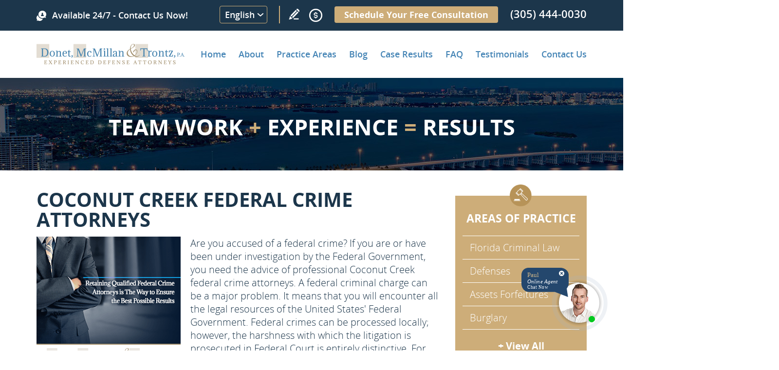

--- FILE ---
content_type: text/html
request_url: https://www.dmtlaw.com/coconut-creek-federal-crime-attorneys/
body_size: 13794
content:
<!DOCTYPE html PUBLIC "-//W3C//DTD XHTML 1.0 Transitional//EN" "http://www.w3.org/TR/xhtml1/DTD/xhtml1-transitional.dtd">
<html lang="en">
<head>
<title>Coconut Creek Federal Crime Attorneys, Federal Crime Attorneys Coconut Creek FL</title>
<meta http-equiv="Content-Type" content="text/html; charset=iso-8859-1" />
<meta name="keywords" content="coconut creek federal crime attorneys, federal crime attorneys coconut creek, coconut creek florida federal crime attorneys, federal crime attorneys coconut creek florida, coconut creek fl federal crime attorneys, federal crime attorneys coconut creek fl" />
<meta name="description" content="Coconut Creek Federal crime attorneys, Donet, McMillan & Trontz, have over 50 years experience defending federal crime cases. (305) 444-0030 Free Consultation" />
<link rel="canonical" href="https://www.dmtlaw.com/coconut-creek-federal-crime-attorneys/" />
<meta name="ROBOTS" content="NOODP" />
<meta name="GOOGLEBOT" content="INDEX, FOLLOW" />
<link rel="shortcut icon" type="image/x-icon" href="/images/favicon.ico" />
<link rel="icon" type="image/x-icon" href="/images/favicon.ico" />
<meta name="viewport" content="width=device-width, initial-scale=1.0">
<link href="/css/main.css?fv=9" rel="stylesheet" type="text/css">
<link href="/css/geo.css" rel="stylesheet" type="text/css">
<script language="javascript" type="text/javascript" src="/jss/wfyr.js"></script>
<script language="javascript" type="text/javascript" src="/jss/wfys.js"></script>
<script language="javascript" type="text/javascript" src="/js/main.js?fv=2"></script>
<script language="javascript" type="text/javascript" src="/js/popupjs.js?1"></script>
<script>
  (function(i,s,o,g,r,a,m){i['GoogleAnalyticsObject']=r;i[r]=i[r]||function(){
  (i[r].q=i[r].q||[]).push(arguments)},i[r].l=1*new Date();a=s.createElement(o),
  m=s.getElementsByTagName(o)[0];a.async=1;a.src=g;m.parentNode.insertBefore(a,m)
  })(window,document,'script','https://www.google-analytics.com/analytics.js','ga');

  ga('create', 'UA-49832208-1', 'auto');
  ga('send', 'pageview');

</script>

<!-- Google tag (gtag.js) -->
<script async src="https://www.googletagmanager.com/gtag/js?id=G-W8T6DGBWVR"></script>
<script>
  window.dataLayer = window.dataLayer || [];
  function gtag(){dataLayer.push(arguments);}
  gtag('js', new Date());

  gtag('config', 'G-W8T6DGBWVR');
</script>

<!-- Facebook Pixel Code -->
<script>
  !function(f,b,e,v,n,t,s)
  {if(f.fbq)return;n=f.fbq=function(){n.callMethod?
  n.callMethod.apply(n,arguments):n.queue.push(arguments)};
  if(!f._fbq)f._fbq=n;n.push=n;n.loaded=!0;n.version='2.0';
  n.queue=[];t=b.createElement(e);t.async=!0;
  t.src=v;s=b.getElementsByTagName(e)[0];
  s.parentNode.insertBefore(t,s)}(window, document,'script',
  'https://connect.facebook.net/en_US/fbevents.js');
  fbq('init', '1824303154496385');
  
</script>
<noscript><img height="1" width="1" style="display:none"
  src="https://www.facebook.com/tr?id=1824303154496385&ev=PageView&noscript=1"
/></noscript>
<!-- End Facebook Pixel Code -->

<script language='javascript' type='text/javascript'>
var gint_fnStdr_SysInfoViewLang = 1; 
var gint_fnStd_SysInfoViewLang = 1;
var gint_fnStd_SysDefaultLang = 1;
var gstr_fnStd_ServerDate = '01-22-2026'; // mm-dd-YYYY
var gstr_fnStdr_PageURL = 'coconut-creek-federal-crime-attorneys/'; 
</script>
<script language='javascript' type='text/javascript'>var int_fnStdr_PageID = 0;</script>
<script language='javascript' type='text/javascript'>var str_fnStdr_FBAPageURL = 'coconut-creek-federal-crime-attorneys/';</script>
<script language='javascript' type='text/javascript'>var int_fnStdr_FBAActive = 0; fnStd_SMPixelFBfbq('track', 'PageView', {}); </script>
<script language='javascript' type='text/javascript'>var int_fnStdr_CLPActive = 0;</script>
</head>
<body>
<div id='SMFB_Tag'></div>

<div class="headercnt">
    <div class="header" name="top">
        <div class="harea">
            <div class="logo">
                <a href="https://www.dmtlaw.com/" title="Home" aria-label="Go to Home">
                    <img src="/images/1/logo.png" data-wis="0023456" alt="Site Logo" >
                    <img src="/images/1/logo-scroll.png" data-wis="0000050" alt="Site Logo" class="logoscroll">
                </a>
            </div>
            <div class="bannh">
                <div class="barea">
                    <div class="wfychat SpecialLinkAda">Chat</div>
                    <div class="btnh">Available 24/7 - Contact Us Now!</div>
                    <div class="telh">
                        <div class="button-translate">
	<button onclick="openLayerTranslate()" class="button-translate">English</button>
	<div id="myLayer" class="layer-translate" style="display: none;">
		<div class="layer-content">
			<div id="google_translate_element"></div>
			<button onclick="closeLayerTranslate()">X</button>
		</div>
	</div>
</div>
                        <a href="https://www.dmtlaw.com/write-a-review/" title="Write a review" aria-label="Go to Write a review" class="wricon">Write a Review</a>
						<div class="pmnticon" data-wct="#ecmrclnks">
							Payment
							<ul id="ecmrclnks" class="ecmrclnks">
								<li class="mkapmt"><a href="https://www.dmtlaw.com/make-a-payment/" title="Make a Payment" aria-label="Go to Make a Payment">Make a Payment</a></li>
								<li class="crt"><a href="/cart.asp" title="Cart" aria-label="Go to Cart">Cart 0 item(s)</a></li>
								<li class="myaccnt"><a href="/account.asp" title="My Account" aria-label="Go to My Account">My Account</a></li>
							</ul>
						</div>
                        <a href="https://www.dmtlaw.com/schedule/" title="Schedule Your Free Consultation" aria-label="Go to Schedule Your Free Consultation" class="shduleLink">Schedule Your Free Consultation</a>
                        <a href="tel:+13054440030" title="Call Donet, McMillan & Trontz" aria-label="Call Donet, McMillan & Trontz" class="sitetel">(305) 444-0030</a>
                    </div>
                </div>
            </div>
            <div class="menu-compact">
                <div class="menuc" data-wct="#menu">
                    <span>Menu</span>
                </div>
            </div>
            <div class="menucnt">		
                
<div class="menu" id="menu">
	<span id="menuclose" class="menuclose">Close</span>
	<ul>
<li>
	<a href="https://www.dmtlaw.com/" title="Home" aria-label="Go to Home">Home</a>
	
</li>

<li>
	<a href="https://www.dmtlaw.com/about-the-firm" title="About the Firm" aria-label="Go to About the Firm">About</a>
	
	<span class="arrowbtn" data-wct="#sub2"></span>
	<ul id="sub2" class="sub sub2">
		
<li>
	<a href="https://www.dmtlaw.com/about-the-firm/david-a-donet-jr" title="About the Firm: David A. Donet, Jr." aria-label="Go to About the Firm: David A. Donet, Jr.">David A. Donet, Jr.</a>
	
</li>

<li>
	<a href="https://www.dmtlaw.com/about-the-firm/larry-t-mcmillan" title="About the Firm: Larry T. McMillan" aria-label="Go to About the Firm: Larry T. McMillan">Larry T. McMillan.</a>
	
</li>

<li>
	<a href="https://www.dmtlaw.com/about-the-firm/david-m-trontz" title="About the Firm: David M. Trontz" aria-label="Go to About the Firm: David M. Trontz">David M.Trontz.</a>
	
</li>

<li>
	<a href="https://www.dmtlaw.com/about-the-firm/attorney-recognition" title="About The Firm: Attorney Recognition" aria-label="Go to About The Firm: Attorney Recognition">Attorney Recognition</a>
	
</li>

<li>
	<a href="https://www.dmtlaw.com/resources" title="Miami Criminal Lawyer Resources" aria-label="Go to Miami Criminal Lawyer Resources">Resources</a>
	
</li>

<li>
	<a href="https://www.dmtlaw.com/photo-gallery" title="Photo Gallery" aria-label="Go to Photo Gallery">Photo Gallery</a>
	
</li>

<li>
	<a href="https://www.dmtlaw.com/news" title="Latest News" aria-label="Go to Latest News">Latest News</a>
	
</li>

	</ul>
	
</li>

<li>
	<a href="https://www.dmtlaw.com/practice-areas" title="Practice Areas" aria-label="Go to Practice Areas">Practice Areas</a>
	
	<span class="arrowbtn" data-wct="#sub9"></span>
	<ul id="sub9" class="sub sub9">
		
<li>
	<a href="https://www.dmtlaw.com/criminal-defense/florida-criminal-law" title="Criminal Defense: Criminal Defense Attorneys in Miami" aria-label="Go to Criminal Defense: Criminal Defense Attorneys in Miami">Florida Criminal Law</a>
	
	<span class="arrowbtn" data-wct="#sub10"></span>
	<ul id="sub10" class="sub sub10">
		
<li>
	<a href="https://www.dmtlaw.com/criminal-defense/florida-criminal-law/the-criminal-process" title="Criminal Defense: Florida Criminal Law: The Criminal Process" aria-label="Go to Criminal Defense: Florida Criminal Law: The Criminal Process">The Criminal Process</a>
</li>

<li>
	<a href="https://www.dmtlaw.com/criminal-defense/florida-criminal-law/first-time-offenders" title="First Time Offenders" aria-label="Go to First Time Offenders">First Time Offenders</a>
</li>

<li>
	<a href="https://www.dmtlaw.com/criminal-defense/florida-criminal-law/bond-hearings-bail-bonds" title="Criminal Defense: Florida Criminal Law: Bond Hearings / Bail Bonds" aria-label="Go to Criminal Defense: Florida Criminal Law: Bond Hearings / Bail Bonds">Bond Hearings Bail Bonds</a>
</li>

<li>
	<a href="https://www.dmtlaw.com/criminal-defense/florida-criminal-law/miami-and-south-florida-criminal-court-system" title="Criminal Defense: Florida Criminal Law: Miami and South Florida Criminal Court System" aria-label="Go to Criminal Defense: Florida Criminal Law: Miami and South Florida Criminal Court System">Miami and South Florida Criminal Court System</a>
</li>

<li>
	<a href="https://www.dmtlaw.com/criminal-defense/florida-criminal-law/pre-trial-programs" title="Criminal Defense: Florida Criminal Law: Florida Pre-Trial Programs" aria-label="Go to Criminal Defense: Florida Criminal Law: Florida Pre-Trial Programs">Pre-Trial Programs</a>
</li>

<li>
	<a href="https://www.dmtlaw.com/criminal-defense/florida-criminal-law/jury-selection" title="Criminal Defense: Florida Criminal Law: Jury Selection" aria-label="Go to Criminal Defense: Florida Criminal Law: Jury Selection">Jury Selection</a>
</li>

<li>
	<a href="https://www.dmtlaw.com/criminal-defense/florida-criminal-law/sentencing" title="Criminal Defense: Florida Criminal Law: Sentencing" aria-label="Go to Criminal Defense: Florida Criminal Law: Sentencing">Sentencing</a>
</li>

	</ul>
	
</li>

<li>
	<a href="https://www.dmtlaw.com/criminal-defense/defenses" title="Criminal Defense: Defenses for Criminal Charges" aria-label="Go to Criminal Defense: Defenses for Criminal Charges">Defenses</a>
	
	<span class="arrowbtn" data-wct="#sub18"></span>
	<ul id="sub18" class="sub sub18">
		
<li>
	<a href="https://www.dmtlaw.com/criminal-defense/defenses/self-defense-and-defense-of-others" title="Criminal Defense: Defenses: Self-Defense and Defense of Others" aria-label="Go to Criminal Defense: Defenses: Self-Defense and Defense of Others">Self-Defense and Defense of Others</a>
</li>

<li>
	<a href="https://www.dmtlaw.com/criminal-defense/defenses/entrapment" title="Criminal Defense: Defenses: Entrapment" aria-label="Go to Criminal Defense: Defenses: Entrapment">Entrapment</a>
</li>

<li>
	<a href="https://www.dmtlaw.com/criminal-defense/defenses/duress-or-necessity" title="Defenses: Duress or Necessity" aria-label="Go to Defenses: Duress or Necessity">Duress or Necessity</a>
</li>

	</ul>
	
</li>

<li>
	<a href="https://www.dmtlaw.com/criminal-defense/asset-forfeitures" title="Criminal Defense: Asset Forfeiture Charges" aria-label="Go to Criminal Defense: Asset Forfeiture Charges">Asset Forfeitures</a>
	
</li>

<li>
	<a href="https://www.dmtlaw.com/criminal-defense/burglary" title="Criminal Defense: Miami Burglary Defense Attorney" aria-label="Go to Criminal Defense: Miami Burglary Defense Attorney">Burglary</a>
	
</li>

<li>
	<a href="https://www.dmtlaw.com/criminal-defense/domestic-violence" title="Criminal Defense: Miami Domestic Violence Defense Attorney" aria-label="Go to Criminal Defense: Miami Domestic Violence Defense Attorney">Domestic Violence</a>
	
	<span class="arrowbtn" data-wct="#sub24"></span>
	<ul id="sub24" class="sub sub24">
		
<li>
	<a href="https://www.dmtlaw.com/criminal-defense/domestic-violence/domestic-violence-injunctions" title="Criminal Defense: Domestic Violence: Domestic Violence Injunctions" aria-label="Go to Criminal Defense: Domestic Violence: Domestic Violence Injunctions">Domestic Violence Injunctions</a>
</li>

<li>
	<a href="https://www.dmtlaw.com/criminal-defense/domestic-violence/violations-of-domestic-violence-injunctions" title="Criminal Defense: Domestic Violence: Violations of Domestic Violence Injunctions" aria-label="Go to Criminal Defense: Domestic Violence: Violations of Domestic Violence Injunctions">Violations of Domestic Violence Injunctions</a>
</li>

	</ul>
	
</li>

<li>
	<a href="https://www.dmtlaw.com/criminal-defense/drug-crimes" title="Criminal Defense: Miami Drug Defense Attorney" aria-label="Go to Criminal Defense: Miami Drug Defense Attorney">Drug Crimes</a>
	
	<span class="arrowbtn" data-wct="#sub27"></span>
	<ul id="sub27" class="sub sub27">
		
<li>
	<a href="https://www.dmtlaw.com/criminal-defense/drug-crimes/federal-drug-crimes" title="Criminal Defense: Drug Crimes: Federal Drug Crimes" aria-label="Go to Criminal Defense: Drug Crimes: Federal Drug Crimes">Federal Drug Crimes</a>
</li>

<li>
	<a href="https://www.dmtlaw.com/criminal-defense/drug-crimes/drug-possession" title="Criminal Defense: Drug Crimes: Drug Possession Charges" aria-label="Go to Criminal Defense: Drug Crimes: Drug Possession Charges">Drug Possession</a>
</li>

<li>
	<a href="https://www.dmtlaw.com/criminal-defense/drug-crimes/drug-sale-or-possession-with-intent-to-sell" title="Criminal Defense: Drug Crimes: Florida Charges for Drug Sale or Possession With Intent to Sell" aria-label="Go to Criminal Defense: Drug Crimes: Florida Charges for Drug Sale or Possession With Intent to Sell">Drug Sale or Possession with Intent to Sell</a>
</li>

<li>
	<a href="https://www.dmtlaw.com/criminal-defense/drug-crimes/drug-trafficking" title="Criminal Defense: Drug Crimes: Charged with Drug Trafficking?" aria-label="Go to Criminal Defense: Drug Crimes: Charged with Drug Trafficking?">Drug Trafficking</a>
</li>

	</ul>
	
</li>

<li>
	<a href="https://www.dmtlaw.com/criminal-defense/dui-defense" title="Criminal Defense: Miami DUI Defense Attorneys" aria-label="Go to Criminal Defense: Miami DUI Defense Attorneys">DUI Defense</a>
	
	<span class="arrowbtn" data-wct="#sub32"></span>
	<ul id="sub32" class="sub sub32">
		
<li>
	<a href="https://www.dmtlaw.com/criminal-defense/dui-defense/dui-manslaughter" title="Criminal Defense: DUI Defense: DUI Manslaughter" aria-label="Go to Criminal Defense: DUI Defense: DUI Manslaughter">DUI Manslaughter</a>
</li>

<li>
	<a href="https://www.dmtlaw.com/criminal-defense/dui-defense/dui-penalties" title="Criminal Defense: DUI Defense: Penalties for Driving Under the Influence (DUI) in Florida" aria-label="Go to Criminal Defense: DUI Defense: Penalties for Driving Under the Influence (DUI) in Florida">DUI Penalties</a>
</li>

<li>
	<a href="https://www.dmtlaw.com/criminal-defense/dui-defense/bui-boating-under-the-influence" title="Criminal Defense: DUI Defense: BUI (Boating Under the Influence)" aria-label="Go to Criminal Defense: DUI Defense: BUI (Boating Under the Influence)">BUI (Boating Under The Influence)</a>
</li>

<li>
	<a href="https://www.dmtlaw.com/criminal-defense/dui-defense/dmv-administrative-review" title="Criminal Defense: DUI Defense: Attending Your DMV Administrative Review" aria-label="Go to Criminal Defense: DUI Defense: Attending Your DMV Administrative Review">DMV Administrative Review</a>
</li>

<li>
	<a href="https://www.dmtlaw.com/criminal-defense/dui-defense/underage-dui" title="Criminal Defense: DUI Defense: Miami Underage DUI Defense Attorney" aria-label="Go to Criminal Defense: DUI Defense: Miami Underage DUI Defense Attorney">Underage DUI</a>
</li>

	</ul>
	
</li>

<li>
	<a href="https://www.dmtlaw.com/criminal-defense/expungements-sealing-criminal-records" title="Criminal Defense: Miami Expungement Lawyer" aria-label="Go to Criminal Defense: Miami Expungement Lawyer">Expungements / Sealing Criminal Records</a>
	
</li>

<li>
	<a href="https://www.dmtlaw.com/criminal-defense/extradition" title="Criminal Defense: Extradition Attorney in Miami" aria-label="Go to Criminal Defense: Extradition Attorney in Miami">Extradition</a>
	
</li>

<li>
	<a href="https://www.dmtlaw.com/criminal-defense/federal-crimes" title="Criminal Defense: Miami Federal Defense Attorney" aria-label="Go to Criminal Defense: Miami Federal Defense Attorney">Federal Crimes</a>
	
	<span class="arrowbtn" data-wct="#sub40"></span>
	<ul id="sub40" class="sub sub40">
		
<li>
	<a href="https://www.dmtlaw.com/criminal-defense/federal-crimes/federal-court-process" title="Criminal Defense: Federal Crimes: Overview of the Federal Criminal Process" aria-label="Go to Criminal Defense: Federal Crimes: Overview of the Federal Criminal Process">Federal Court Process</a>
</li>

<li>
	<a href="https://www.dmtlaw.com/criminal-defense/federal-crimes/alien-smuggling" title="Criminal Defense: Federal Crimes: Charges of Alien Smuggling in Florida" aria-label="Go to Criminal Defense: Federal Crimes: Charges of Alien Smuggling in Florida">Alien Smuggling</a>
</li>

<li>
	<a href="https://www.dmtlaw.com/criminal-defense/federal-crimes/arms-trafficking" title="Criminal Defense: Federal Crimes: Arms Trafficking Charges in Florida" aria-label="Go to Criminal Defense: Federal Crimes: Arms Trafficking Charges in Florida">Arms Trafficking</a>
</li>

<li>
	<a href="https://www.dmtlaw.com/criminal-defense/federal-crimes/environmental-crimes" title="Criminal Defense: Federal Crimes: Environmental Crimes in Florida" aria-label="Go to Criminal Defense: Federal Crimes: Environmental Crimes in Florida">Environmental Crimes</a>
</li>

<li>
	<a href="https://www.dmtlaw.com/criminal-defense/federal-crimes/extortion" title="Criminal Defense: Federal Crimes: Miami Extortion Defense Lawyer" aria-label="Go to Criminal Defense: Federal Crimes: Miami Extortion Defense Lawyer">Extortion</a>
</li>

<li>
	<a href="https://www.dmtlaw.com/criminal-defense/federal-crimes/immigration-law-violations" title="Criminal Defense: Federal Crimes: Immigration Law Violations" aria-label="Go to Criminal Defense: Federal Crimes: Immigration Law Violations">Immigration Law Violations</a>
</li>

<li>
	<a href="https://www.dmtlaw.com/criminal-defense/federal-crimes/tax-refund-fraud" title="Criminal Defense: Federal Crimes: Tax Refund Fraud" aria-label="Go to Criminal Defense: Federal Crimes: Tax Refund Fraud">Tax Refund Fraud</a>
</li>

	</ul>
	
</li>

<li>
	<a href="https://www.dmtlaw.com/criminal-defense/firearm-offenses" title="Criminal Defense: Firearm Offenses" aria-label="Go to Criminal Defense: Firearm Offenses">Firearm Offenses</a>
	
</li>

<li>
	<a href="https://www.dmtlaw.com/criminal-defense/fraud" title="Criminal Defense: Fraud and Theft Crimes" aria-label="Go to Criminal Defense: Fraud and Theft Crimes">Fraud</a>
	
	<span class="arrowbtn" data-wct="#sub49"></span>
	<ul id="sub49" class="sub sub49">
		
<li>
	<a href="https://www.dmtlaw.com/criminal-defense/fraud/bank-fraud" title="Criminal Defense: Fraud: Bank Fraud" aria-label="Go to Criminal Defense: Fraud: Bank Fraud">Bank Fraud</a>
</li>

<li>
	<a href="https://www.dmtlaw.com/criminal-defense/fraud/bankruptcy-fraud" title="Criminal Defense: Fraud: Bankruptcy Fraud" aria-label="Go to Criminal Defense: Fraud: Bankruptcy Fraud">Bankruptcy Fraud</a>
</li>

<li>
	<a href="https://www.dmtlaw.com/criminal-defense/fraud/credit-card-fraud" title="Criminal Defense: Fraud: Miami Credit Card Fraud Lawyers" aria-label="Go to Criminal Defense: Fraud: Miami Credit Card Fraud Lawyers">Credit Card Fraud</a>
</li>

<li>
	<a href="https://www.dmtlaw.com/criminal-defense/fraud/identity-theft" title="Criminal Defense: Fraud: Identity Theft Charges in Florida" aria-label="Go to Criminal Defense: Fraud: Identity Theft Charges in Florida">Identity Theft</a>
</li>

<li>
	<a href="https://www.dmtlaw.com/criminal-defense/fraud/insurance-fraud" title="Criminal Defense: Fraud: Insurance Fraud" aria-label="Go to Criminal Defense: Fraud: Insurance Fraud">Insurance Fraud</a>
</li>

<li>
	<a href="https://www.dmtlaw.com/criminal-defense/fraud/mail-fraud" title="Criminal Defense: Fraud: Mail Fraud" aria-label="Go to Criminal Defense: Fraud: Mail Fraud">Mail Fraud</a>
</li>

<li>
	<a href="https://www.dmtlaw.com/criminal-defense/fraud/medicare-medicaid-fraud" title="Criminal Defense: Fraud: Medicare/Medicaid Fraud" aria-label="Go to Criminal Defense: Fraud: Medicare/Medicaid Fraud">Medicare Medicaid Fraud</a>
</li>

<li>
	<a href="https://www.dmtlaw.com/criminal-defense/fraud/wire-fraud" title="Criminal Defense: Fraud: Wire Fraud" aria-label="Go to Criminal Defense: Fraud: Wire Fraud">Wire Fraud</a>
</li>

<li>
	<a href="https://www.dmtlaw.com/criminal-defense/fraud/securities-fraud" title="Criminal Defense: Fraud: Securities Fraud" aria-label="Go to Criminal Defense: Fraud: Securities Fraud">Securities Fraud</a>
</li>

<li>
	<a href="https://www.dmtlaw.com/criminal-defense/fraud/tax-fraud" title="Criminal Defense: Fraud: Tax Fraud" aria-label="Go to Criminal Defense: Fraud: Tax Fraud">Tax Fraud</a>
</li>

<li>
	<a href="https://www.dmtlaw.com/criminal-defense/fraud/telemarketing-fraud" title="Criminal Defense: Fraud: Telemarketing Fraud" aria-label="Go to Criminal Defense: Fraud: Telemarketing Fraud">Telemarketing Fraud</a>
</li>

<li>
	<a href="https://www.dmtlaw.com/criminal-defense/fraud/mortgage-real-estate-fraud" title="Criminal Defense: Fraud: Mortgage/Real Estate Fraud" aria-label="Go to Criminal Defense: Fraud: Mortgage/Real Estate Fraud">Mortgage Real Estate Fraud</a>
</li>

<li>
	<a href="https://www.dmtlaw.com/criminal-defense/fraud/workers-compensation-fraud" title="Criminal Defense: Fraud: Workers' Compensation Fraud" aria-label="Go to Criminal Defense: Fraud: Workers' Compensation Fraud">Workers Compensation Fraud</a>
</li>

	</ul>
	
</li>

<li>
	<a href="https://www.dmtlaw.com/criminal-defense/grand-theft" title="Criminal Defense: Grand Theft" aria-label="Go to Criminal Defense: Grand Theft">Grand Theft</a>
	
</li>

<li>
	<a href="https://www.dmtlaw.com/criminal-defense/internet-crime-defense-attorneys" title="Internet Crimes" aria-label="Go to Internet Crimes">Internet Crimes</a>
	
</li>

<li>
	<a href="https://www.dmtlaw.com/criminal-defense/military-law" title="Criminal Defense: Miami Military Defense Lawyer" aria-label="Go to Criminal Defense: Miami Military Defense Lawyer">Military Law</a>
	
	<span class="arrowbtn" data-wct="#sub65"></span>
	<ul id="sub65" class="sub sub65">
		
<li>
	<a href="https://www.dmtlaw.com/criminal-defense/military-law/courts-martial" title="Criminal Defense: Military Law: Courts-Martial" aria-label="Go to Criminal Defense: Military Law: Courts-Martial">Courts Martial</a>
</li>

<li>
	<a href="https://www.dmtlaw.com/criminal-defense/military-law/non-judicial-punishment" title="Criminal Defense: Military Law: Non-Judicial Punishment" aria-label="Go to Criminal Defense: Military Law: Non-Judicial Punishment">Non-Judicial Punishment</a>
</li>

<li>
	<a href="https://www.dmtlaw.com/criminal-defense/military-law/administrative-separations" title="Criminal Defense: Military Law: Administrative Separations" aria-label="Go to Criminal Defense: Military Law: Administrative Separations">Administrative Separations</a>
</li>

	</ul>
	
</li>

<li>
	<a href="https://www.dmtlaw.com/criminal-defense/misdemeanors" title="Criminal Defense: Miami Misdemeanor Defense Attorney" aria-label="Go to Criminal Defense: Miami Misdemeanor Defense Attorney">Miami Misdemeanor Defense Attorney</a>
	
</li>

<li>
	<a href="https://www.dmtlaw.com/criminal-defense/post-conviction-relief" title="Post Conviction Relief" aria-label="Go to Post Conviction Relief">Post Conviction Relief</a>
	
</li>

<li>
	<a href="https://www.dmtlaw.com/criminal-defense/probation-violations" title="Criminal Defense: Miami Probation Violation Lawyer" aria-label="Go to Criminal Defense: Miami Probation Violation Lawyer">Miami Probation Violation Lawyer</a>
	
</li>

<li>
	<a href="https://www.dmtlaw.com/criminal-defense/public-corruption" title="Criminal Defense: Public Corruption" aria-label="Go to Criminal Defense: Public Corruption">Public Corruption</a>
	
</li>

<li>
	<a href="https://www.dmtlaw.com/criminal-defense/sex-crimes" title="Criminal Defense: Miami Sex Crimes Defense Lawyer" aria-label="Go to Criminal Defense: Miami Sex Crimes Defense Lawyer">Miami Sex Crimes Defense Lawyer</a>
	
	<span class="arrowbtn" data-wct="#sub73"></span>
	<ul id="sub73" class="sub sub73">
		
<li>
	<a href="https://www.dmtlaw.com/criminal-defense/sex-crimes/child-pornography" title="Criminal Defense: Sex Crimes: Child Pornography Cases" aria-label="Go to Criminal Defense: Sex Crimes: Child Pornography Cases">Child Pornography</a>
</li>

<li>
	<a href="https://www.dmtlaw.com/criminal-defense/sex-crimes/child-sex-offenses" title="Criminal Defense: Sex Crimes: Child Sex Offenses" aria-label="Go to Criminal Defense: Sex Crimes: Child Sex Offenses">Child Sex Offenses</a>
</li>

<li>
	<a href="https://www.dmtlaw.com/criminal-defense/sex-crimes/failure-to-register-as-a-sexual-offender-or-sexual-predator" title="Criminal Defense: Sex Crimes: Failure to Register as a Sexual Offender or Sexual Predator" aria-label="Go to Criminal Defense: Sex Crimes: Failure to Register as a Sexual Offender or Sexual Predator">Failure to Register as a Sexual Offender or Sexual Predator</a>
</li>

<li>
	<a href="https://www.dmtlaw.com/criminal-defense/sex-crimes/lewd-and-lascivious-conduct" title="Criminal Defense: Sex Crimes: Lewd and Lascivious Conduct" aria-label="Go to Criminal Defense: Sex Crimes: Lewd and Lascivious Conduct">Lewd and Lascivious Conduct</a>
</li>

<li>
	<a href="https://www.dmtlaw.com/criminal-defense/sex-crimes/prostitution" title="Criminal Defense: Sex Crimes: Miami Prostitution Defense Attorney" aria-label="Go to Criminal Defense: Sex Crimes: Miami Prostitution Defense Attorney">Prostitution</a>
</li>

<li>
	<a href="https://www.dmtlaw.com/criminal-defense/sex-crimes/solicitation-of-prostitution" title="Criminal Defense: Sex Crimes: Solicitation of Prostitution Criminal Defense in Miami" aria-label="Go to Criminal Defense: Sex Crimes: Solicitation of Prostitution Criminal Defense in Miami">Solicitation of Prostitution</a>
</li>

<li>
	<a href="https://www.dmtlaw.com/criminal-defense/sex-crimes/sexual-battery" title="Criminal Defense: Sex Crimes: Sexual Battery Charges in Florida" aria-label="Go to Criminal Defense: Sex Crimes: Sexual Battery Charges in Florida">Sexual Battery</a>
</li>

	</ul>
	
</li>

<li>
	<a href="https://www.dmtlaw.com/criminal-defense/traffic-crimes" title="Criminal Defense: Traffic Ticket Lawyer in Miami" aria-label="Go to Criminal Defense: Traffic Ticket Lawyer in Miami">Traffic Crimes</a>
	
</li>

<li>
	<a href="https://www.dmtlaw.com/criminal-defense/white-collar-crimes" title="Criminal Defense: Miami White Collar Crimes Attorney" aria-label="Go to Criminal Defense: Miami White Collar Crimes Attorney">White Collar Crimes</a>
	
	<span class="arrowbtn" data-wct="#sub82"></span>
	<ul id="sub82" class="sub sub82">
		
<li>
	<a href="https://www.dmtlaw.com/criminal-defense/white-collar-crimes/bribery" title="Criminal Defense: White Collar Crimes: Bribery" aria-label="Go to Criminal Defense: White Collar Crimes: Bribery">Bribery</a>
</li>

<li>
	<a href="https://www.dmtlaw.com/criminal-defense/white-collar-crimes/counterfeiting" title="Criminal Defense: White Collar Crimes: Counterfeiting" aria-label="Go to Criminal Defense: White Collar Crimes: Counterfeiting">Counterfeiting</a>
</li>

<li>
	<a href="https://www.dmtlaw.com/criminal-defense/white-collar-crimes/embezzlement" title="Criminal Defense: White Collar Crimes: Embezzlement" aria-label="Go to Criminal Defense: White Collar Crimes: Embezzlement">Embezzlement</a>
</li>

<li>
	<a href="https://www.dmtlaw.com/criminal-defense/white-collar-crimes/forgery" title="Criminal Defense: White Collar Crimes: Forgery Attorney in Miami" aria-label="Go to Criminal Defense: White Collar Crimes: Forgery Attorney in Miami">Forgery</a>
</li>

<li>
	<a href="https://www.dmtlaw.com/criminal-defense/white-collar-crimes/money-laundering" title="Criminal Defense: White Collar Crimes: Money Laundering" aria-label="Go to Criminal Defense: White Collar Crimes: Money Laundering">Money Laundering</a>
</li>

<li>
	<a href="https://www.dmtlaw.com/criminal-defense/white-collar-crimes/racketeering-rico" title="Criminal Defense: White Collar Crimes: Racketeering RICO" aria-label="Go to Criminal Defense: White Collar Crimes: Racketeering RICO">Racketeering RICO</a>
</li>

	</ul>
	
</li>

<li>
	<a href="https://www.dmtlaw.com/criminal-defense/violent-crimes" title="Defense For Violent Crimes in Miami" aria-label="Go to Defense For Violent Crimes in Miami">Violent Crimes</a>
	
	<span class="arrowbtn" data-wct="#sub89"></span>
	<ul id="sub89" class="sub sub89">
		
<li>
	<a href="https://www.dmtlaw.com/criminal-defense/violent-crimes/arson" title="Criminal Defense: Violent Crimes: Arson" aria-label="Go to Criminal Defense: Violent Crimes: Arson">Arson</a>
</li>

<li>
	<a href="https://www.dmtlaw.com/criminal-defense/violent-crimes/assault-charges" title="Criminal Defense: Violent Crimes: Assault Charges" aria-label="Go to Criminal Defense: Violent Crimes: Assault Charges">Assault Charges</a>
</li>

<li>
	<a href="https://www.dmtlaw.com/criminal-defense/violent-crimes/battery-charges" title="Criminal Defense: Violent Crimes: Battery Charges" aria-label="Go to Criminal Defense: Violent Crimes: Battery Charges">Battery Charges</a>
</li>

<li>
	<a href="https://www.dmtlaw.com/criminal-defense/violent-crimes/child-abuse-child-neglect" title="Criminal Defense: Violent Crimes: Child Abuse / Child Neglect" aria-label="Go to Criminal Defense: Violent Crimes: Child Abuse / Child Neglect">Child Abuse Child Neglect</a>
</li>

<li>
	<a href="https://www.dmtlaw.com/criminal-defense/violent-crimes/kidnapping-false-imprisonment" title="Criminal Defense: Violent Crimes: Miami Kidnapping Defense Lawyer" aria-label="Go to Criminal Defense: Violent Crimes: Miami Kidnapping Defense Lawyer">Kidnapping / False Imprisonment</a>
</li>

<li>
	<a href="https://www.dmtlaw.com/criminal-defense/violent-crimes/murder-manslaughter-charges" title="Criminal Defense: Violent Crimes: Murder / Manslaughter Charges" aria-label="Go to Criminal Defense: Violent Crimes: Murder / Manslaughter Charges">Murder / Manslaughter Charges</a>
</li>

<li>
	<a href="https://www.dmtlaw.com/criminal-defense/violent-crimes/stalking-offenses" title="Criminal Defense: Violent Crimes: Stalking-Offenses" aria-label="Go to Criminal Defense: Violent Crimes: Stalking-Offenses">Stalking Offenses</a>
</li>

<li>
	<a href="https://www.dmtlaw.com/criminal-defense/violent-crimes/florida-robbery-and-carjacking-laws" title="Criminal Defense: Violent Crimes: Florida Robbery & Carjacking Laws" aria-label="Go to Criminal Defense: Violent Crimes: Florida Robbery & Carjacking Laws">Robbery / Carjacking</a>
</li>

<li>
	<a href="https://www.dmtlaw.com/criminal-defense/violent-crimes/resisting-police-officer-with-violence-without-violence" title="Criminal Defense: Violent Crimes: Resisting a Police Officer With Violence / Without Violence" aria-label="Go to Criminal Defense: Violent Crimes: Resisting a Police Officer With Violence / Without Violence">Resisting a Police Officer With Violence / Without Violence</a>
</li>

	</ul>
	
</li>

<li>
	<a href="https://www.dmtlaw.com/criminal-defense/other-practice-areas" title="Criminal Defense: Other Practice Areas" aria-label="Go to Criminal Defense: Other Practice Areas">Other Practice Areas</a>
	
	<span class="arrowbtn" data-wct="#sub99"></span>
	<ul id="sub99" class="sub sub99">
		
<li>
	<a href="https://www.dmtlaw.com/criminal-defense/other-practice-areas/personal-injury" title="Criminal Defense: Other Practice Areas: Personal Injury" aria-label="Go to Criminal Defense: Other Practice Areas: Personal Injury">Personal Injury</a>
</li>

<li>
	<a href="https://www.dmtlaw.com/criminal-defense/other-practice-areas/business-law-and-commercial-litigation" title="Criminal Defense: Other Practice Areas: Business Law and Commercial Litigation" aria-label="Go to Criminal Defense: Other Practice Areas: Business Law and Commercial Litigation">Business Law and Commercial Litigation</a>
</li>

	</ul>
	
</li>

	</ul>
	
</li>

<li>
	<a href="https://www.dmtlaw.com/blog" title="Criminal Defense Lawyer in Miami | Miami Criminal Defense Lawyer Blog" aria-label="Go to Criminal Defense Lawyer in Miami | Miami Criminal Defense Lawyer Blog">Blog</a>
	
</li>

<li>
	<a href="https://www.dmtlaw.com/case-results" title="Case Results" aria-label="Go to Case Results">Case Results</a>
	
</li>

<li>
	<a href="https://www.dmtlaw.com/faqs" title="Frequently Asked Questions" aria-label="Go to Frequently Asked Questions">FAQ</a>
	
</li>

<li>
	<a href="https://www.dmtlaw.com/testimonials" title="Client Testimonials of Donet, McMillan & Trontz, P.A." aria-label="Go to Client Testimonials of Donet, McMillan & Trontz, P.A.">Testimonials</a>
	
</li>

<li>
	<a href="https://www.dmtlaw.com/contact-donet-mcmillan-and-trontz-pa" title="Contact Donet, McMillan & Trontz, P.A." aria-label="Go to Contact Donet, McMillan & Trontz, P.A.">Contact Us</a>
	
</li>
</ul>
</div>
		
            </div>
        </div>
    </div>
</div>
<div class="clear"></div>
<div class="container">
    
    <div class="topbanner">
        <img src="/images/1/banner-top.jpg" alt="City View Top Banner" class="banner" data-wis="0023456">
        <div class="text">Team Work <span class="clrtxt">+</span> Experience <span class="clrtxt">=</span> Results</div>
    </div>
    <div class="carea">        
        <div class="col1">
            <div class="page">
                <div class="cpage">
                    
<h1>Coconut Creek Federal Crime Attorneys</h1>
<img src="/pictures/pages/g11/federal-crimes-attorneys.png" alt="Picture of a Coconut Creek Federal crime attorneys" title="Retaining Qualified Coconut Creek Federal crime attorneys  is the Best Way to Ensure the Best Possible Outcome" class="left" />Are you accused of a federal crime? If you are or have been under investigation by the Federal Government, you need the advice of professional Coconut Creek federal crime attorneys. A federal criminal charge can be a major problem. It means that you will encounter all the legal resources of the United States' Federal Government. Federal crimes can be processed locally; however, the harshness with which the litigation is prosecuted in Federal Court is entirely distinctive. For this reason, you need knowledgeable and experienced Coconut Creek federal crime attorneys. Remember that Federal Prosecutors believe they have enough proof as to present charges against you. Gathering evidence on you is a process that requires a full investigation for a long period of time. The way to ensure the best outcome possible is by hiring Coconut Creek federal crime attorneys.<br>
<br>
<div class='gdivb'></div>Coconut Creek federal crime attorneys at Donet, McMillan & Trontz have the experience to know how to handle federal crimes. The fact is, federal criminal offenses have tougher penalties that their equivalent state crime. After being arrested for a federal crime, you can be facing either felony or misdemeanor charges, which may be punishable with fines or extensive jail time. The final sentence depends on the circumstances, cooperation, veracity of the testimonies and evidence provided, and criminal history. Having experienced Coconut Creek federal crime attorneys at your service can help you state a strong defense for your case.<br>
<br>
<div class="textsepara">see what others are saying about us</div>
<div class="separator up"></div>
<div class="test-cnt"><br>
<div class="rating"><img src="/img/star-5.png"></div>
	<div class="txt">
		<div class="text"><span class="name">Estephany A - Coral Gables, FL</span><span class="date">December 11, 2025</span></div>
		<span class="red" data-wfysm="t"><a href="https://twitter.com/share" class="twitter-share-button" data-text="Another @DMTPAlaw Happy Customer: Estephany A | December 11, 2025 - Read More at" data-size="medium" data-count="none">Tweet</a></span>
		<div class="clear"></div>
		<p>I couldn&#39;t be more grateful for the outstanding work my attorney did on my recent traffic ticket case. From the very beginning, the law offices of Donet, McMillan & Trontz were professional, responsive, and truly committed to understanding what happened. The ticket I received wasn&#39;t my fault, and they took the time to listen to my side, gather the facts, and build a strong argument on my behalf.<br><br>Thanks to their expertise and attention to detail, my case was completely dismissed. The entire process was smooth and stress-free, and I always felt confident knowing my case was in capable hands. Their guidance was clear, their communication was timely, and their dedication was obvious every step of the way.<br><br>If you need someone who will fight for you, protect your record, and deliver real results, I highly recommend this team. Absolutely exceptional service!</p>
		<div class="source">
			via: 
			
			<a href="https://share.google/I8e9LRLt0kisfYdMX" target="_blank"><img src="/img/source-34.png"></a>
			
		</div>                
        </div><br>
<a class="rmore" href="https://www.dmtlaw.com/testimonials/" title="Client Testimonials of Donet, McMillan & Trontz, P.A." aria-label="Go to Testimonials">Read More</a><br>
<div class="separator"></div>
</div>
<br>
<div class='gdivb'></div>Keep in mind that your Coconut Creek federal crime attorneys must have great experience in cases related to Federal Court and its prosecutors. Good research will help you choose Coconut Creek federal crime attorneys with the most suitable skills for your case. It is important that they know the most effective tactics in court at a federal level. The most prepared Coconut Creek federal crime attorneys will be able to moderate their language to communicate with you as well as with the prosecutors in charge.<br>
<div class='gdivb'></div><img src="/pictures/pages/g11/federal-crime-attorneys.png" alt="Picture of a Federal Court House" title="Federal Criminal Offenses Have Tougher Penalties than Their Equivalent State Crime, Learn More From Coconut Creek Federal crime attorneyss" class="right" /><h2>Federal crime attorneys in Coconut Creek, Florida</h2>At Donet, McMillan & Trontz, we're proud to employ the most skilled Coconut Creek federal crime attorneys with more than 50 years of combined experience defending any case in Federal or State Court. Our Coconut Creek federal crime attorneys are ready to give you the necessary time and personalized attention to help mitigate the consequences and get the best outcome possible. Also, our Coconut Creek federal crime attorneys will ensure the defense of your rights. To learn more about our Coconut Creek federal crime attorneys, call (305) 444-0030 and we'll happily help you.<br>
<br>
<div class="banimg"><br>
    <img src="/images/site/ctabanner.jpg"  alt="Ways to Contact Donet, McMillan & Trontz"  title="Donet, McMillan & Trontz Has Over 50 years Combined Experience and Always Has an Attorney Available on Call or by Email" data-wis="002345"><br>
    <div class="info"><br>
        <span class="ttl">Call Us Now at <a href="tel:+13054440030" title="Call Donet, McMillan & Trontz" aria-label="Call Donet, McMillan & Trontz" class="sitetel">(305) 444-0030</a><br>
        <div class="txt"><a href="https://www.dmtlaw.com/contact-donet-mcmillan-and-trontz-pa/" title="Contact Donet, McMillan & Trontz, P.A." aria-label="Go to Contact Us">or click here to send us a message</a></div>
    </div>
</div>
 
                </div>
            </div>                      
        </div>
        <div class="col2">
            <div class="aopcnt">
                <div class="topicon"><img src="/images/1/icono-areas.png" alt="Judge Hammer"></div>
                <div class="info">
                    <div class="ttl">Areas of Practice</div>
                    <ul>
                        <li><a href="https://www.dmtlaw.com/criminal-defense/florida-criminal-law/" title="Criminal Defense: Criminal Defense Attorneys in Miami" aria-label="Go to Criminal Defense Attorneys in Miami" >Florida Criminal Law</a></li>
                        <li><a href="https://www.dmtlaw.com/criminal-defense/defenses/" title="Criminal Defense: Defenses for Criminal Charges" aria-label="Go to Defenses for Criminal Charges" >Defenses</a></li>
                        <li><a href="https://www.dmtlaw.com/criminal-defense/asset-forfeitures/" title="Criminal Defense: Asset Forfeiture Charges" aria-label="Go to Asset Forfeiture Charges" >Assets Forfeitures</a></li>
                        <li><a href="https://www.dmtlaw.com/criminal-defense/burglary/" title="Criminal Defense: Miami Burglary Defense Attorney" aria-label="Go to Miami Burglary Defense Attorney" >Burglary</a></li>
                    </ul>
                </div>
                <div class="vmbtn"><a href="https://www.dmtlaw.com/criminal-defense/" title="Criminal Defense: Our Practice Areas" aria-label="Go to Criminal Defense: Our Practice Areas" class="btn">+ View All</a></div>
            </div>
            <div class="sidebanner">
                <a href="https://www.dmtlaw.com/contact-donet-mcmillan-and-trontz-pa/" title="Contact Donet, McMillan & Trontz, P.A." aria-label="Go to Contact Us"><img src="/images/1/side-banner.jpg" alt="Experienced Trial Lawyers" data-wis="0006456"></a>
            </div>
            <div class="crslts">
                <div class="ttlcnt"><div class="ttl">Outstanding <span class="ttlextra">Case Results</span></div></div>
                <div class="casescnt">
                    <div class="caseinfo">
                        <div class="toptxt">Dui - Traffic Offenses</div>
                        <div class="title"><a href="https://www.dmtlaw.com/case-results/a-life-altering-road-rage-case-and-a-stand-your-ground-defense/" title="A Life-Altering Road Rage Case and a Stand Your Ground Defense" aria-label="Go to A Life-Altering Road Rage Case and a Stand Your Ground Defense">A Life-Altering Road Rage Case and a Stand Your Ground Defense</a></div>
                        <div class="bottomtxt">Result: Immunity and Dismissal</div>
                    </div>
                    <div class="caseinfo">
                        <div class="toptxt">State Felony Cases</div>
                        <div class="title"><a href="https://www.dmtlaw.com/case-results/client-charged-with-miami-armed-trafficking-in-cocaine-case-sentenced-to-five-years-probation/" title="Client Charged with Miami Armed Trafficking in Cocaine Case Sentenced to Five Years Probation" aria-label="Go to Client Charged with Miami Armed Trafficking in Cocaine Case Sentenced to Five Years Probation">Client Charged with Miami Armed Trafficking in Cocaine Case Sentenced to Five Years Probation</a></div>
                        <div class="bottomtxt">Result: Reduced</div>
                    </div>
                    <div class="btmbtn">
                        <a href="https://www.dmtlaw.com/case-results/" title="Case Results" aria-label="Go to Case Results" class="btn">View All</a>
                    </div>
                </div>					
            </div>
        </div>			
    </div>
    
    <div class="clear"></div>
    <div class="row-logo homespcl">
        <div class="logo-area">
            <div class="logo-cnt">
                <div class="title">As Seen On</div>
                <div class="bgline"></div>
                <a href="#" title="Sponsor 1" aria-label="Go to CBS (Opens in a new tab)"><img class="logo" alt="CBS" src="/images/1/logo-seen-1.jpg"></a>
                <a href="#" title="Sponsor 2" aria-label="Go to NBC (Opens in a new tab)"><img class="logo" alt="NBC" src="/images/1/logo-seen-2.jpg"></a>
                <a href="#"  title="Sponsor 3" aria-label="Go to Fox News (Opens in a new tab)"><img class="logo" alt="Fox News" src="/images/1/logo-seen-3.jpg"></a>
                <a href="https://www.dmtlaw.com/blog/dmt-featured-on-a-and-e-road-rage-case/" target="_blank" title="A&E" aria-label="Go to A&E (Opens in a new tab)"><img class="logo" alt="A&E" src="/images/1/logo-seen-4.jpg"></a>
                <a href="#"  title="Sponsor 5" aria-label="Go to Telemundo (Opens in a new tab)"><img class="logo" alt="Telemundo" src="/images/1/logo-seen-5.jpg"></a>
            </div>
        </div>
    </div>
    <div class="clear"></div>
    <div class="ctabanner">
        <a href="https://www.dmtlaw.com/schedule/" title="Schedule Your Free Consultation" aria-label="Go to Schedule Your Free Consultation"><img src="/images/1/banner-cta.jpg" alt="Schedule Your Free Consultation" data-wis="0023456" class="ctaimg"></a> 
        <div class="info">
            <div class="phone">
                <span class="phoneicon">Call Today!</span> <a href="tel:+13054440030" title="Call Us" aria-label="Click to Call Us" class="sitetel ctanumber">(305) 444-0030</a>
            </div>
            Or <a href="https://www.dmtlaw.com/contact-donet-mcmillan-and-trontz-pa/" title="Contact Donet, McMillan & Trontz, P.A." aria-label="Go to Contact Us" class="ctclink">Click Here</a> to Fill Out <span class="txt">Our Form and We'll Call You</span>
        </div>
    </div>
    <!--<br>-->
</div>
<div class="clear"></div>
<div class="footer">
    <div class="flinks">
        <div class="flarea">
            <div class="link">
                <a class="flink-1" href="https://www.dmtlaw.com/" title="Home" aria-label="Go to Home">Home</a> | 
                <a class="flink-2" href="https://www.dmtlaw.com/about-the-firm/" title="About the Firm" aria-label="Go to About the Firm">About the Firm</a> | 
                <a class="flink-3" href="https://www.dmtlaw.com/criminal-defense/" title="Criminal Defense: Our Practice Areas" aria-label="Go to Criminal Defense: Our Practice Areas">Criminal Defense</a> | 
                <a class="flink-4" href="https://www.dmtlaw.com/case-results/" title="Case Results" aria-label="Go to Case Results">Case Results</a> |
                <a class="flink-5" href="https://www.dmtlaw.com/blog/" title="Criminal Defense Lawyer in Miami | Miami Criminal Defense Lawyer Blog" aria-label="Go to Blog">Blog</a> | 
                <a class="flink-4" href="https://www.dmtlaw.com/contact-donet-mcmillan-and-trontz-pa/" title="Contact Donet, McMillan & Trontz, P.A." aria-label="Go to Contact Us">Contact Us</a> | 
                <a class="flink-9" href="/sitemap/" title="Sitemap" aria-label="Sitemap">Sitemap</a> | 
                <a rel="nofollow" class="flink-10" href="javascript:addToFavorites('https://www.dmtlaw.com/coconut-creek-federal-crime-attorneys/', 'Donet, McMillan & Trontz', 'Sorry! Your browser does not support this function.');" title="Bookmark Us" aria-label="Bookmark Us">Bookmark Us</a>
            </div>
        </div>		
    </div>
    <div class="farea">	
        <div class="befooter">
            <div class="logo">
                <div class="pic">
                    <img class="flogo" src="/images/1/logo-footer.png" alt="Footer Logo" data-wis="0023456" data-src="/images/1/logo-footer.png">
                </div>	
                <div class="logobtmtxt">
                    The information on this website is for general information purposes only. Nothing on this site should be taken as legal advice for any individual case or situation. This information is not intended to create, and receipt or viewing does not constitute, an attorney-client relationship.
                </div>
            </div>
            <div class="phone">We're Available 24/7 Contact Us Anytime<br> <a href="tel:+18776733223" title="Call Cabinet Reface Direct" aria-label="Call Cabinet Reface Direct" class="sitetel">(305) 444-0030</a>
                <div class="sing">
                    <span class="copy">Copyright &copy;</span> 2024 Donet, McMillan & Trontz, P.A. <span class="rights">- All Rights Reserved.</span>
                    <div class="lgllnks">
                        <a href="https://www.dmtlaw.com/terms-of-use/" title="Terms Of Use" aria-label="Go to Terms Of Use" >Terms Of Use</a> &middot; <a href="https://www.dmtlaw.com/privacy-policy/" title="Privacy Policy" aria-label="Go to Privacy Policy" >Privacy Policy</a> &middot; <a href="https://www.dmtlaw.com/refund-policy/" title="Refund Policy" aria-label="Go to Refund Policy">Refund Policy</a>
                    </div>						
                </div>
                <p class="wfy"><a href="https://www.webfindyou.com/seo-website/" title="SEO Website" aria-label="SEO Website (opens in a New Tab)" target="_blank" rel="nofollow">SEO Website</a>, <a href="https://www.webfindyou.com/ecommerce-platform/"title="Ecommerce" aria-label="Ecommerce (opens in a New Tab)" target="_blank" rel="nofollow">Ecommerce</a> by <a href="https://www.webfindyou.com/" title="WebFindYou" aria-label="WebFindYou (opens in a New Tab)" target="_blank" rel="nofollow">WebFindYou</a></p>
            </div>
            <div class="socialmedia">
                <div class="scnt">
                    <a href="https://www.facebook.com/Miami.Criminal.Attorneys" title="Facebook" aria-label="Go to Facebook (opens in a new tab)" class="fb SpecialLinkAda" target="_blank" rel="nofollow">Facebook</a>
                    <a href="https://twitter.com/DMTPAlaw" title="X (Twitter)" aria-label="Go to X (Twitter) (opens in a new tab)" class="tw SpecialLinkAda"  target="_blank" rel="nofollow">Twitter</a>
                    <a href="https://www.youtube.com/channel/UCd3etOHEdHX-o7ZOqWAm6QQ" title="YouTube" aria-label="Go to YouTube (opens in a new tab)" class="yt SpecialLinkAda" target="_blank" rel="nofollow">YouTube</a>
                    <a href="https://www.linkedin.com/company/donet-mcmillan-&-trontz-p.a." title="LinkedIn" aria-label="Go to LinkedIn (opens in a new tab)" class="in SpecialLinkAda" target="_blank" rel="nofollow">LinkedIn</a>
                    <a href="mailto:" title="Email" aria-label="Click to Send Us an Email" class="em SpecialLinkAda">Email</a>
                    <a href="https://www.dmtlaw.com/write-a-review/" title="Write a review" aria-label="Go to Write a review" class="wr SpecialLinkAda">Write a Review</a>		
                </div>
            </div>
            <div class="upcnt">
                up
                <a href="#top" aria-label="Go to Top" data-wsn="1" class="arroup" title="Go to Top">Go to Top</a>
            </div>
        </div>
    </div>
</div>
<div id="CookieNotice" class="cookienotice">
    <span>This website uses cookies. By continuing to browse the website, you are agreeing to our use of cookies. <a href="https://www.dmtlaw.com/privacy-policy/" title="Privacy Policy" aria-label="Go to Privacy Policy" class="lmore">Learn More</a> <a href="javascript:;" data-cookiead="1" class="cookiebtn">OK</a></span>
</div>
<div id="wfyChat" class="wfyChat cwrTH">
    <div class="btn-chat wfychat"></div>
    <div id="CloseChat"></div>
    <div class="cld-chat wfychat">        
        <div class="agntname">James</div>
        <div class="agntstatus">Online Agent</div>
        <div class="agntmsg">Chat Now</div>
    </div>	
</div>
<div id="popupChat">
    <div class="bg"></div>
    <div class="conten">
        <div class="infocnt">
            <div class="logocnt">
                <img src="/images/template/chat/chat-logo.png" class="chatlogo" data-wis="000044" />
                <div class="txt">We are <span class="emphasis">Online</span></div>
                <div class="txt2">and here to help you!</div>
            </div>
            <div class="chatagnt">
                <img src="/images/template/chat/james-button.png" class="agntpic" data-wis="000044" />
                <div class="agntname">James</div>
                <div class="agntstatus">Online Agent</div>
            </div>
            <div class="chatcall">
                <a href="tel:+13054440030" class="chatnumber">(305) 444-0030</a> 
                <div class="text">You can also call to speak to a live operator</div>
            </div>
        </div>
        <div class="formcnt">
            <div class="title">Start <span class="emphasis">Chat Session</span></div>
            <div class="closeChat formChat"></div>
            <div class="msg">Enter the following information to begin your chat session:</div>
            <form id="formChat" name="formChat" action="/form.asp" method="post"> 
                <input type="hidden" name="param_title" value="Your inquiry is very important to us" />
                <input type="hidden" name="param_subject" value="Chat Request" />
                <input type="hidden" name="param_email" value="2" />
                <input type="hidden" name="param_message" value="<div class=&#39;sorryBanner&#39;><span class=&#39;blue&#39;>All service agents are currently assisting others!</span> <span class=&#39;txt&#39;>Due to high demand for our services, all our representatives are busy at the moment. We will contact you shortly as one of them becomes available. Thank you for your interest in Donet, McMillan & Trontz.</span></div>" />
                <input name="FSCheck" type="hidden" value="13219" />
                <div class="clear"></div>
                <input class="reqField" name="Name" placeholder="Name" type="text" value="" size="39" maxlength="128">
                <div id="PhoneTest">Invalid Phone</div>
                <input class="reqField" id="Phone" name="Phone" placeholder="Phone" type="text" value="" size="39" maxlength="128">
                <div id="EmailTest">Invalid Email</div>
                <input class="reqField" id="Email" name="Email" placeholder="Email" type="text" value="" size="39" maxlength="128">
                <input class="reqField" name="Location" placeholder="Location" type="text" value="" size="39" maxlength="128">
                <textarea class="reqField" rows="6" cols="20" name="Message" placeholder="Tell us how we can help you"></textarea>
                <div class="security">
                    <span>Code <u>13219</u></span>
                    <input class="reqField" data-validate="FSCheck" id="Text5" type="text" name="SecurityCode" maxlength="6">
                    <div id="submitChat" class="submit">SEND</div>
                    <div class="clear"></div>
                </div>
            </form>
        </div>
    </div>
    <div class="charge"></div>
    <img class="load" src="/images/template/chat/charging.gif" />
</div>	
<script type="text/javascript" src="//translate.google.com/translate_a/element.js?cb=googleTranslateElementInit"></script>
<script type="text/javascript">
	function googleTranslateElementInit() {
		new google.translate.TranslateElement({
			pageLanguage: 'en',
                        includedLanguages: 'es,pt,fr,ru,de,zh-TW,ja,ko,it,ht',
			layout: google.translate.TranslateElement.InlineLayout.SIMPLE,
			autoDisplay: false,
			multilanguagePage: true
		}, 'google_translate_element');
	}
</script>
<!--<br>-->


</body>
</html>

--- FILE ---
content_type: text/css
request_url: https://www.dmtlaw.com/css/geo.css
body_size: 1433
content:
/* TEXT TESTIMONIALS START */
.separator.up {height:1px;border-bottom:solid 1px #ccc;margin:5px 0px 0px 0px;}
.contsepara {position:relative;margin:44px 0px 20px 0px;}
.textsepara {position:relative;background:url('/images/site/wr-flecha-bn.png') right center no-repeat;width:374px;color:#315f83;padding:5px 28px 5px 0px;font-size:16px;text-align:center;left:50%;margin-left:-187px;text-transform:uppercase;font-family:'Adamina';}
.contsepara .separa {height:1px;width:69%;border-bottom:solid 1px #ccc;margin:0px auto;}
.res320 .contsepara .textsepara {font-size:15px;padding:0px;margin:0px 0px 0px -131px;}
.res480 .contsepara .separa {width:0px;}
.res320 .contsepara .separa {width:0px;}

.tesline {width:100%;border-bottom:1px solid #c2c2c2;margin:40px 0px 30px 0px;}
.test-cnt {overflow:hidden;margin:0px 0px 20px 0px;position:relative;}
.test-cnt br {display:none;}
.title-test {font-weight:500;font-size:25px;padding-right:30px;color:#1B305d;position:relative;}
.title-test img {position:relative;top:5px;left:11px;}
.test-cnt .red {display:none;}
.test-cnt .rating {overflow:hidden;}
.test-cnt .rating img {float:left;margin:8px 0px 0px 0px;}
.test-cnt .text {font-weight:500;float:left;margin-bottom:25px;}
.test-cnt .txt p {margin:0px;}
.test-cnt .text span {color:#000;margin:10px 0px 0px 0px;}
.test-cnt .text span.name {font-weight:600;font-size:16px;}
.test-cnt .text span.date {font-size:15px;margin-left:0px;}
.test-cnt .source {position:relative;height:50px;line-height:50px;clear:both;font-size:19px;font-weight:500;margin:5px 0px 15px 0px;}
.test-cnt .source img {position:absolute;bottom:3px;left:35px;margin:0px;}
.test-cnt .source .btncase {width:120px;height:24px;background:#fff;color:#304558;float:right;font-size:16px;line-height:26px;text-align:center;text-transform:uppercase;font-weight:400;border:1px solid #304558;cursor:pointer;position:absolute;right:0px;top:50%;margin-top:-12px;}
.test-cnt .source .btncase:hover {background:#304558;color:#fff;border:1px solid #304558;}
.test-cnt .rmore {position:absolute;bottom:10px;right:0px;font-weight:700;font-size:16px;}
.test-cnt .separator {height:1px;border-bottom:solid 1px #ccc;margin:0px;}
.res320 .textsepara {width:230px;font-size:13px;margin-left:-127px;padding:5px 24px 5px 0px;}
.res320 .test-cnt .text {font-size:14px;display:block;float:none;}
.res320 .test-cnt .text span.name {font-weight:600;font-size:16px;width:100%;}
.res320 .test-cnt .text span.date {font-size:15px;margin:12px 0px;padding:0px;border:0px;}
.res320 .test-cnt .source .btnmore {width:98%;margin:22px auto;float:none;}
/* TEXT TESTIMONIALS END */

/* Banner Call Us Start */
.cpage .banimg {position:relative;margin:15px 0px 15px 0px;text-align:center;}
.cpage .banimg br {display:none;}
.cpage .banimg img {width:auto;float:none;margin:0px auto;max-width:100%;}
.cpage .banimg .info {position:absolute;width:401px;top:80px;right:50%;margin:0px -328px 0px 0px;text-align:center;}
.cpage .banimg .info .sitetel {color:#fff;}
.cpage .banimg .info .sitetel:hover {text-decoration:none;}
.cpage .banimg .info .ttl {font-size:20px;line-height:30px;color:#fff;margin:0px 0px 10px 0px;}
.cpage .banimg .info .txt {color:#b3a082;font-size:21px;line-height:21px;border:solid 1px #b3a082;padding:5px 17px 3px;letter-spacing:0.5px;}
.cpage .banimg .info .txt a {color:#b3a082;text-decoration:none;cursor:pointer;}
.cpage .banimg .info .txt span {display:block;font-weight:700;line-height:20px;text-transform:uppercase;}

.res940 .cpage .banimg .info {margin:0px -284px 0px 0px;top:65px;width:330px;}
.res940 .cpage .banimg .info .ttl {font-size:18px;}
.res940 .cpage .banimg .info .txt {font-size:19px;padding:5px 0px 3px;}
.res720 .cpage .banimg .info .txt {font-size:19px;padding:5px 0px 3px;}
.res720 .cpage .banimg .info {width:330px;margin:0px -312px 0px 0px;top:71px;}
.res720 .cpage .banimg .info .ttl {font-size:18px; letter-spacing:1.4px;}
.res720 .cpage .banimg .info .txt {font-size:18px;}
.res720 .cpage .banimg .info .txt a {font-size:18px;}
.res720 .cpage .banimg .info .txt span {line-height:19px;}

.res480 .cpage .banimg img {position:static;width:440px;}
.res480 .cpage .banimg .info {margin:0px -200px 0px 0px;top:60px;width:222px;line-height:22px;}
.res480 .cpage .banimg .info .txt a {font-size:18px;padding:0px;}
.res480 .cpage .banimg .info .ttl {font-size:15px;letter-spacing:0px;font-weight:400;margin:0px 0px 2px 0px;}
.res480 .cpage .banimg .info .txt {font-size:18px;letter-spacing:0px;margin:0px;padding:5px 0px;line-height:14px;}
.res480 .cpage .banimg .info .txt span {line-height:26px;}

.res320 .cpage .banimg img {position:static;width:280px;}
.res320 .cpage .banimg .info {width:120px;margin:0px -114px 0px 0px;top:65px;line-height:15px;}
.res320 .cpage .banimg .info .ttl {font-size:13px;margin:0px 0px 3px 0px;line-height:18px;}
.res320 .cpage .banimg .info .txt {font-size:13px;line-height:13px;letter-spacing:0px;padding:3px 0px;margin:2px 0px 0px 0px;}
.res320 .cpage .banimg .info .txt a {font-size:13px;}
.res320 .cpage .banimg .info .txt span {line-height:15px;}
/* Banner Call Us End */

--- FILE ---
content_type: text/plain
request_url: https://www.google-analytics.com/j/collect?v=1&_v=j102&a=1925400342&t=pageview&_s=1&dl=https%3A%2F%2Fwww.dmtlaw.com%2Fcoconut-creek-federal-crime-attorneys%2F&ul=en-us%40posix&dt=Coconut%20Creek%20Federal%20Crime%20Attorneys%2C%20Federal%20Crime%20Attorneys%20Coconut%20Creek%20FL&sr=1280x720&vp=1280x720&_u=IEBAAEABAAAAACAAI~&jid=126112107&gjid=1484557914&cid=968671097.1769073574&tid=UA-49832208-1&_gid=1077473432.1769073574&_r=1&_slc=1&z=1556851640
body_size: -449
content:
2,cG-W8T6DGBWVR